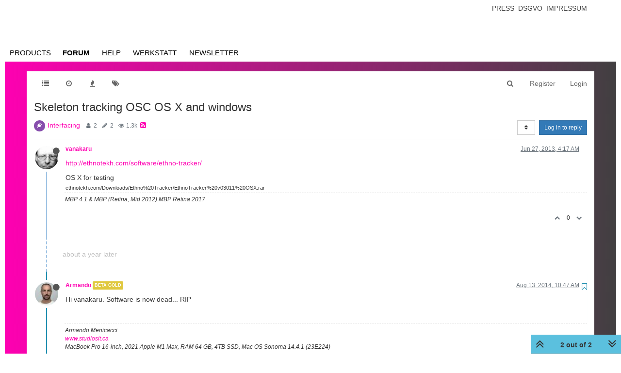

--- FILE ---
content_type: text/plain; charset=UTF-8
request_url: https://community.troikatronix.com/socket.io/?EIO=4&transport=polling&t=PlWTll5&sid=p0PtdBJ35bAPPP61Wpi3
body_size: 32
content:
40{"sid":"E-0O5GJC3tVaMaKiWpi4"}

--- FILE ---
content_type: text/plain; charset=UTF-8
request_url: https://community.troikatronix.com/socket.io/?EIO=4&transport=polling&t=PlWTlev
body_size: 110
content:
0{"sid":"p0PtdBJ35bAPPP61Wpi3","upgrades":["websocket"],"pingInterval":25000,"pingTimeout":20000}

--- FILE ---
content_type: application/javascript; charset=UTF-8
request_url: https://community.troikatronix.com/assets/src/modules/jquery-ui/scroll-parent.js?v=lmfj8m1vhl4
body_size: 333
content:
(function(e){if(typeof define==="function"&&define.amd){define(["jquery","./version"],e)}else{e(jQuery)}})(function(e){return e.fn.scrollParent=function(t){var n=this.css("position"),o=n==="absolute",s=t?/(auto|scroll|hidden)/:/(auto|scroll)/,i=this.parents().filter(function(){var t=e(this);if(o&&t.css("position")==="static"){return false}return s.test(t.css("overflow")+t.css("overflow-y")+t.css("overflow-x"))}).eq(0);return n==="fixed"||!i.length?e(this[0].ownerDocument||document):i}});
//# sourceMappingURL=scroll-parent.js.map